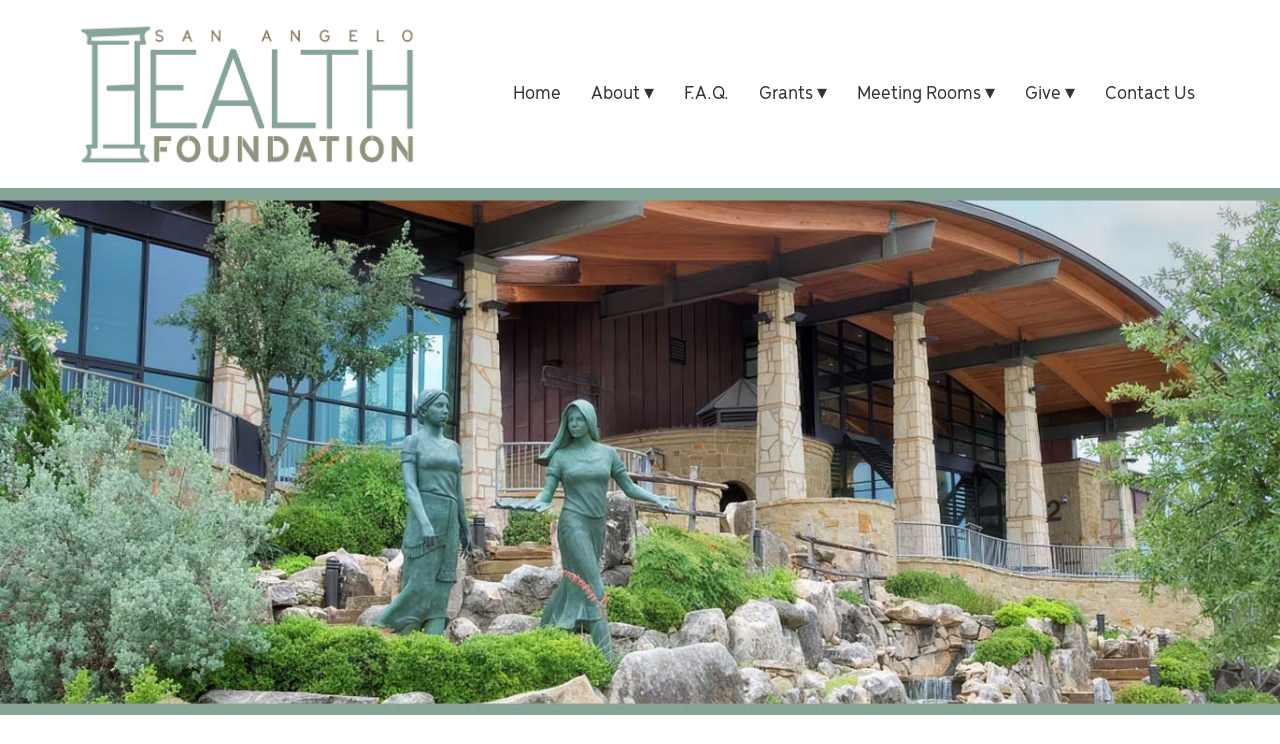

--- FILE ---
content_type: text/html; charset=UTF-8
request_url: https://www.sahfoundation.org/index.php
body_size: 3061
content:
<!DOCTYPE html>
<html lang="en">
<head>
<meta http-equiv="Content-Type" content="text/html; charset=iso-8859-1" />
	<title>Welcome to the San Angelo Health Foundation :: San Angelo Health Foundation</title>
<link rel="stylesheet" type="text/css" href="/css/default.css" />
<link rel="stylesheet" type="text/css" href="/css/bootstrap.css" />
<link rel="stylesheet" type="text/css" href="/css/main.css" />
<link rel="stylesheet" type="text/css" href="/css/mod_articles.css" />
<link rel="stylesheet" type="text/css" href="/css/horizontal.css" />
<script type="text/javascript" src="/js/jquery-1.12.4.min.js"></script>
<script type="text/javascript" src="/js/jquery-migrate-1.4.1.js"></script>
<script type="text/javascript" src="/js/custom-jquery-stuff.js"></script>
<script type="text/javascript" src="/js/horizontal-menu.js"></script>
<script type="text/javascript" src="/js/jquery.cookie.js"></script>
<link rel="stylesheet" type="text/css" href="/css/bbb.css" />
<script type="text/javascript" src="/js/jquery.cycle.all.min.js"></script>
<link href="/favicon.ico" type="image/x-icon" rel="icon" />
<link href="/favicon.ico" type="image/x-icon" rel="shortcut icon" />
<script type="text/javascript" src="/js/bootstrap.min.js"></script>
<script type="text/javascript" src="/js/jquery.fitvids.js"></script>
<script type="text/javascript" src="/js/rHeight.js"></script>
<script type="text/javascript">

  var _gaq = _gaq || [];
  _gaq.push(['_setAccount', 'UA-38645417-1']);
  _gaq.push(['_trackPageview']);

  (function() {
    var ga = document.createElement('script'); ga.type = 'text/javascript'; ga.async = true;
    ga.src = ('https:' == document.location.protocol ? 'https://ssl' : 'http://www') + '.google-analytics.com/ga.js';
    var s = document.getElementsByTagName('script')[0]; s.parentNode.insertBefore(ga, s);
  })();

</script>	<link rel="stylesheet" href="https://cdnjs.cloudflare.com/ajax/libs/font-awesome/6.4.2/css/all.min.css">
	<link rel="icon" type="image/png" href="/favicon-96x96.png" sizes="96x96" />
	<link rel="icon" type="image/svg+xml" href="/favicon.svg" />
	<link rel="shortcut icon" href="/favicon.ico" />
	<link rel="apple-touch-icon" sizes="180x180" href="/apple-touch-icon.png" />
	<link rel="manifest" href="/site.webmanifest" />
	<link rel="stylesheet" href="https://use.typekit.net/ttw1eea.css">
    <meta name="viewport" content="width=device-width, initial-scale=1">
</head>
<body>

	<a id="mainskip" href="#main">[Skip to Content]</a>
	<div id="tmpl-back" data-rHeight="true" data-rHeight-offset="#tmpl-foot">
<script type="text/javascript">
(function($){
	var alert_box$ = $('#service-alert');
	var cookie_var = generate_cookie_name(
		alert_box$.find('.msg').text()
	);

	function generate_cookie_name(text) {
		var parts = [];

		parts.push(text.length);

		for (
			i = 0,
			max = 5;
			
			i < text.length &&
			i < max;

			i++
		) {
			parts.push(
				text.charCodeAt(i)
			);
		}

		return parts.join('a');
	}

	function banish_alert() {
		if ($.cookie(cookie_var)) {
			alert_box$.remove();
		}
	}

	alert_box$
		.find('.banish')
		.on(
			'click', 
			function (e) {
				$.cookie(cookie_var, 1);
				banish_alert();
			}
		);

	banish_alert();
})(jQuery);
</script>		<div id="mobile-cubby-hole"></div>
		<div id="tmpl-head">
			<div class="bottom">
				<div class="container">
					<div class="row">
						<div class="col-sm-4">
<div class="logobox">
<a href="/index.php"><img alt="San Angelo Health Foundation - Homepage" src="/images/sahflogo.png"></a></div>
						</div>
						<div class="col-sm-8">
<div id="tmpl-nav">
<div id="horizontal-menu">
	<div class="hmenu-box">
		<div class="visible-xs-block icons">
			<a href="/index.php"><span class="fa fa-home"></span></a>
<a href="tel:3254860185"><span class="fa fa-phone"></span></a>		</div>
<button type="button" class="hmenu-toggle">Menu <span class="glyphicon glyphicon-menu-hamburger"></span></button><ul class="hmenu"><li><a href="/index.php" title="Home">Home</a></li><li><a title="About" class="submenu-toggle">About</a><ul class="submenu"><li><a href="/trustees-staff" title="Who runs the Foundation?">Who runs the Foundation?</a></li><li><a href="/message-from-our-chairman" title="Message from the Chairman">Message from the Chairman</a></li><li><a href="/publications" title="Publications">Publications</a></li></ul></li><li><a href="/faqs/index" title="F.A.Q.">F.A.Q.</a></li><li><a title="Grants" class="submenu-toggle">Grants</a><ul class="submenu"><li><a href="/guidelines-to-apply" title="Is your organization eligible?">Is your organization eligible?</a></li><li><a href="/apply-for-a-grant" title="Apply for a grant">Apply for a grant</a></li><li><a href="/grant-application-downloads" title="Grant Application Downloads">Grant Application Downloads</a></li><li><a href="/past-grants-and-amount-awarded" title="Past Projects Awarded">Past Projects Awarded</a></li></ul></li><li><a title="Meeting Rooms" class="submenu-toggle">Meeting Rooms</a><ul class="submenu"><li><a href="/meeting-room-guidelines" title="Meeting Rooms">Meeting Rooms</a></li><li><a href="/meeting-room-photos" title="Meeting Room Pictures">Meeting Room Pictures</a></li></ul></li><li><a title="Give" class="submenu-toggle">Give</a><ul class="submenu"><li><a href="/contribute-to-us" title="Contribute?">Contribute?</a></li><li><a href="/make-a-donation" title="Ways to Contribute">Ways to Contribute</a></li></ul></li><li><a href="/contact" title="Contact Us">Contact Us</a></li></ul>	</div>
</div>
</div>
						</div>
					</div>
				</div>
			</div>
		</div>

		<div id="hptop">
<div id="aab18c49-slideshow" class="stretch-slides"></div>

<script id="aab18c49-0" type="text/x-template">
	<div class="slide">
		<div class="overlay">
			<div class="capt">
			</div>
		</div>
<a><img alt="sahf" src="/storage/BasicImage/sahf.png"></a>
	</div>

</script>

<script id="aab18c49-641" type="text/x-template">
	<div class="slide">
		<div class="overlay">
			<div class="capt">
			</div>
		</div>
<a><img alt="san-angelo-health-foundation-visitors-center-river-building" src="/storage/BasicImage/san-angelo-health-foundation-visitors-center-river-building_3.jpg"></a>
	</div>

</script>
<script type="text/javascript">
$(document).ready(function(){
	var break_map = 
{
	'0' : "aab18c49-0",
	'641' : "aab18c49-641"
};
	var slide_box$ = $('#aab18c49-slideshow');
	var current_set = null;

	function resize_container() {
		var max_width = 0;
		var min_height = 0;
		var images$ = slide_box$.find('img');

		if (!images$.length) {
			slide_box$.height(0);
			return;
		}

		images$
			.each(function(){
				var current_width = $(this).width();
				if (current_width > max_width) {
					max_width = current_width;
				}
			})
			.each(function(){
				var scale = max_width / $(this).prop('naturalWidth');
				var scaled_height = Math.floor($(this).prop('naturalHeight') * scale);

				if (!min_height || scaled_height < min_height) {
					min_height = scaled_height;
				}
			});

		if (min_height) {
			slide_box$.height(min_height);
		}
		else {
			window.setTimeout(function(){
				resize_container();
			}, 100);
		}
	}

	function set_slides() {
		var window_width = $(window).width();
		var target_set = null;

		for (var min_width in break_map) {
			if (target_set == null) {
				target_set = min_width;
				continue;
			}

			if (window_width >= min_width && min_width > target_set) {
				target_set = min_width;
			}
		}

		if (target_set == current_set) {
			return;
		}
		current_set = target_set;

		slide_box$
			.cycle('destroy')
			.empty()
			.append($($('script#' + break_map[target_set]).text()))
			.css('visibility', 'visible')
			.css('position', 'relative')
			.cycle({
				timeout: 6000,
				containerResize : 0,
				slideResize : 0,
				fx: 'fade'
			});
	}

	set_slides();

	$(window)
		.on('load', function(){
			resize_container();
		})
		.resize(function(){
			set_slides();
			resize_container();
		});
});
</script>

		</div>

		<div id="tmpl-content">
			<a name="main"></a>
			<div class="container">
<h1 id="page-title">Welcome to the San Angelo Health Foundation</h1>

<div class="marticle">

	<div class="content">
<h4 style="text-align: center;"><strong><br />SAHF Mission</strong></h4>
<p style="text-align: center;">Our mission is to enhance the quality of life for the people of the San Angelo area.</p>
<h4 style="text-align: center;"><strong><br />About The SAHF</strong></h4>
<p style="text-align: center;">The primary geographical focus of the San Angelo Health Foundation is San Angelo and the Concho Valley. Consistent with our Mission statement, community health in its broadest form is our focus. In this regard a wide variety of community projects are viable. At the same time, the Foundation's origin and history lead the Trustees to make health issues and related programs a high priority.&nbsp;</p>
<p>&nbsp;</p>
<table style="margin-left: auto; margin-right: auto;">
<tbody>
<tr>
<td style="padding: 20px; border-radius: 10px; background-color: #9da7a0; text-align: center;"><span style="font-size: 18pt; line-height: 24pt; color: #ffffff;"><strong>San Angelo Health Foundation</strong></span>
<p style="text-align: center;"><span style="font-size: 18pt; line-height: 24pt; color: #ffffff;">Post Office Box 3550</span><br /><span style="font-size: 18pt; line-height: 24pt; color: #ffffff;">San Angelo, Texas 76902-3550</span></p>
</td>
</tr>
</tbody>
</table>
<p style="text-align: center;">&nbsp;</p>
<p style="text-align: center;">&nbsp;</p>	</div>

</div>
			</div>
		</div>

		<div id="hpb">
			<div class="container">
<div class="home-boxes">
<div class="box"><img src="/storage/ImageCache/500_0/who-we-are_cb948a5e41.png"><h3>Who We Are</h3><div>At the heart of our foundation lies a team of committed individuals working tirelessly to drive our mission forward. Their dedication ensures that we make a positive and lasting impact on the community.</div><a href="/trustees-staff" class="btn btn-primary">Learn More</a></div><div class="box"><img src="/storage/ImageCache/500_0/apply-for-grant_3f30e662ba.png"><h3>Apply For A Grant</h3><div>By providing grants, the San Angelo Health Foundation aims to support meaningful projects and initiatives that address the unique challenges faced by our community.</div><a href="/apply-for-a-grant" class="btn btn-primary">Learn More</a></div><div class="box"><img src="/storage/ImageCache/500_0/meetintg-rooms_339e6302d9.png"><h3>Meeting Rooms</h3><div>The San Angelo Health Foundation is committed to supporting the community by offering its facilities for appropriate use by non-profit and public organizations.</div><a href="/meeting-room-guidelines" class="btn btn-primary">Learn More</a></div></div>
<script type="text/javascript">
bind_window_init(function() {
	equalize_adjacent_heights_max($('.home-boxes .box h3'));
	equalize_adjacent_heights_max($('.home-boxes .box div'));
	equalize_adjacent_heights_max($('.home-boxes .box'));
});
</script>			</div>
		</div>

		<div id="hpmid1">
			<div class="container">
<div class="marticle">

	<div class="content">
<h3 style="text-align: center;"><span style="font-size: 30pt;"><strong><br />CHECK TO SEE IF YOUR ORGANIZATION IS ELIGIBLE!&nbsp;</strong></span></h3>
<p style="text-align: center;">&nbsp;<span style="color: #88795d; font-size: 22pt;">The San Angelo Health Foundation serves the Concho Valley.</span></p>
<p>&nbsp;</p>
<p style="text-align: center;"><span style="font-size: 15pt;">Beyond buildings and projects, we strive to provide opportunity and hope, particularly for those with limited resources and alternatives. In every consideration, we stretch our dollars for service and charity to meet our community's unique challenges.</span></p>
<p>&nbsp;</p>
<p style="text-align: center;"><a class="btn btn-primary" href="/eligibility-guidelines">Check Eligibility</a></p>
<p>&nbsp;</p>
<p>&nbsp;</p>	</div>

</div>
			</div>
		</div>
	</div>
	<footer id="tmpl-foot">
		<div class="content">
			<div class="top">
				<div class="container">
					<div class="row">
						<div class="col-sm-4">
<div class="footmenu">
<div class="row">
<div class="col-xs-6 col-sm-12"><a href="https://www.grantinterface.com/Home/Logon?urlkey=sahf">Online Grant Application Portal</a></div>
</div></div>

						</div>
						<div class="col-sm-4">
<div class="logobox">
<a href="/index.php"><img alt="San Angelo Health Foundation - Homepage" src="/images/2ndlogo.png"></a></div>
						</div>
						<div class="col-sm-3 col-sm-offset-1">
<div class="diconbox"><span class="fas fa-map-marker"></span><div class="box"><div>San Angelo Health Foundation</div><div>426 West Avenue B</div><div>San Angelo, TX 76903</div></div></div><div class="diconbox"><span class="fas fa-phone"></span><div class="box">(325) 486-0185</div></div><div class="diconbox"><span class="fas fa-envelope"></span><div class="box"><a href="/cdn-cgi/l/email-protection#1d74737b725d6e7c757b726873797c6974727333726f7a"><span class="__cf_email__" data-cfemail="01686f676e41726069676e746f656075686e6f2f6e7366">[email&#160;protected]</span></a></div></div><div class="social">
</div>
						</div>
					</div>
				</div>
			</div>
			<div class="bottom">
				<div class="container">
					<div class="row">
						<div class="col-sm-8">
<span class="copyright">Copyright &copy; 2025 - 2026 | San Angelo Health Foundation | All Rights Reserved | <a href="https://www.thryv.com/client-terms-of-use/" target="_blank">Terms of Use</a> | <a href="https://www.thryv.com/client-privacy-policy/" target="_blank">Privacy Policy</a></span>						</div>
						<div class="col-sm-4">
							<span class="mediajaw">
								<a href="http://www.mediajaw.com/" target="_blank"><img src="/images/mediajaw_white.svg" alt="Website Designed and Hosted by Mediajaw"/></a>
							</span>
						</div>
					</div>
				</div>
			</div>
		</div>
	</footer>


<script data-cfasync="false" src="/cdn-cgi/scripts/5c5dd728/cloudflare-static/email-decode.min.js"></script><script type="text/javascript">
$(document).ready(function(){
	$('body').fitVids();
});
</script>

<script defer src="https://static.cloudflareinsights.com/beacon.min.js/vcd15cbe7772f49c399c6a5babf22c1241717689176015" integrity="sha512-ZpsOmlRQV6y907TI0dKBHq9Md29nnaEIPlkf84rnaERnq6zvWvPUqr2ft8M1aS28oN72PdrCzSjY4U6VaAw1EQ==" data-cf-beacon='{"version":"2024.11.0","token":"fa5de937f5434c3a8dd906369a4d8482","r":1,"server_timing":{"name":{"cfCacheStatus":true,"cfEdge":true,"cfExtPri":true,"cfL4":true,"cfOrigin":true,"cfSpeedBrain":true},"location_startswith":null}}' crossorigin="anonymous"></script>
</body>
</html>

--- FILE ---
content_type: text/css
request_url: https://www.sahfoundation.org/css/main.css
body_size: 698
content:
@media (max-width: 768px) {
  body {
    font-size: 17px;
  }
}
a:hover,
a:focus {
  text-decoration: none;
}
#mainskip {
  display: none;
}
#mainskip:focus {
  display: block;
}
#page-title {
  padding: 0;
  margin: 0 0 20px;
  text-align: left;
}
@media (max-width: 768px) {
  #page-title {
    font-size: 26px;
  }
}
#tmpl-back {
  position: relative;
  background: #fff;
}
#tmpl-head {
  border-bottom: 5px solid #86A596;
}
#tmpl-head img {
  max-width: 100%;
}
#tmpl-head .top {
  background: #88795D;
  color: #fff;
  padding: 4px 0;
  text-align: left;
}
#tmpl-head .top a {
  color: #fff;
}
#tmpl-head .top .row > div:nth-of-type(2) {
  text-align: right;
}
#tmpl-head .diconbox {
  display: inline-block;
}
#tmpl-head .social {
  display: inline-block;
}
#tmpl-head .social:before {
  content: ' | ';
  color: #fff;
  margin-left: 9px;
}
#tmpl-head .social a {
  background: #fff;
  color: #88795D;
  padding: 4px 0;
  text-align: center;
  margin-left: 8px;
  width: 28px;
  border-radius: 14px;
}
#tmpl-head .logobox {
  padding: 15px 0;
  text-align: center;
}
@media (min-width: 768px) {
  #tmpl-head .logobox {
    text-align: left;
  }
}
@media (min-width: 768px) {
  #tmpl-nav {
    padding: 70px 0;
  }
}
#tmpl-content {
  padding: 40px 0;
  min-height: 555px;
}
#hptop {
  border-bottom: 5px solid #86A596;
}
#hpb {
  background: #88795D;
  padding: 30px 0;
}
#hpmid1 {
  padding: 60px 0;
}
#tmpl-foot {
  width: 100%;
}
#tmpl-foot:before {
  display: block;
  content: ' ';
  height: 200px;
  width: 100%;
  background-image: url(../images/repeat.png);
  background-repeat: no-repeat;
  background-size: cover;
  border-top: 5px solid #8E947B;
}
#tmpl-foot img {
  max-width: 100%;
}
#tmpl-foot .top {
  background: #86A596;
  color: #fff;
}
#tmpl-foot .top a {
  color: #fff;
}
#tmpl-foot .top .container > .row > div {
  margin-top: 35px;
  margin-bottom: 35px;
}
#tmpl-foot .top .business {
  font-weight: bold;
  text-transform: uppercase;
  padding-bottom: 10px;
}
#tmpl-foot .diconbox {
  margin-bottom: 10px;
}
#tmpl-foot .social {
  display: inline-block;
}
#tmpl-foot .social a {
  background: #fff;
  color: #86A596;
  padding: 4px 0;
  text-align: center;
  margin-right: 8px;
  width: 28px;
  border-radius: 14px;
}
#tmpl-foot .footmenu .row > div {
  margin-bottom: 8px;
}
#tmpl-foot .bottom {
  text-align: center;
  padding: 7px 0;
  background: #1b191a;
  color: #fff;
}
#tmpl-foot .bottom a {
  color: #fff;
}
#tmpl-foot .copyright {
  display: block;
  padding: 10px 0 4px;
  font-size: 9pt;
}
#tmpl-foot .mediajaw {
  display: block;
}
#mailchimp {
  padding: 60px 0;
  color: #fff;
  background: #88795D;
  text-align: center;
}
#mailchimp .msg {
  text-transform: uppercase;
  font-size: 36px;
  font-weight: bold;
  padding-bottom: 20px;
}
#mailchimp .msg2 {
  font-size: 20px;
  padding-bottom: 20px;
}
#mailchimp form {
  display: inline-block;
  width: 450px;
  max-width: 100%;
  padding: 20px 40px;
  background: #fff;
}
#mailchimp input {
  padding: 30px;
  font-size: 16px;
  border: 1px solid #dcdcdc;
  width: 100%;
  margin-bottom: 20px;
  color: #000;
  text-align: center;
}
#mailchimp input[type='submit'] {
  background: #86A596;
  color: #fff;
  border-color: #86A596;
  border-radius: 10px;
}
#service-alert {
  background: #86A596;
  color: #fff;
  padding: 10px 0;
}
#service-alert .interior {
  position: relative;
  padding-right: 30px;
}
#service-alert .banish {
  position: absolute;
  right: 0;
  top: 0;
  font-weight: bold;
  cursor: pointer;
  width: 26px;
  background: #fff;
  color: #86A596;
  border-radius: 13px;
  text-align: center;
}
.home-boxes {
  text-align: center;
}
.home-boxes h3 {
  padding-top: 0;
  margin-top: 0;
}
.home-boxes img {
  max-width: 100%;
}
.home-boxes .box {
  padding: 15px;
  background: #fff;
  color: #333333;
  margin: 20px 1%;
}
.home-boxes .box div {
  padding-bottom: 15px;
}
@media (min-width: 768px) {
  .home-boxes .box {
    display: inline-block;
    width: 47%;
    vertical-align: top;
  }
}
@media (min-width: 992px) {
  .home-boxes .box {
    display: inline-block;
    width: 30%;
    vertical-align: top;
  }
}
.gmapframe {
  width: 100%;
  height: 300px;
  border: 0;
  margin-bottom: -10px;
}


--- FILE ---
content_type: text/css
request_url: https://www.sahfoundation.org/css/mod_articles.css
body_size: -60
content:
.marticle .byline .date {
  float: right;
}
.marticle .content img {
  max-width: 100%;
}
@media (max-width: 767px) {
  .marticle .content table:not(.nocollapse) tbody,
  .marticle .content table:not(.nocollapse) tr,
  .marticle .content table:not(.nocollapse) th,
  .marticle .content table:not(.nocollapse) td {
    border: 0;
    display: block;
    padding: 0;
    text-align: left;
    white-space: normal;
  }
}
.marticle .icolink {
  display: inline-block;
  vertical-align: middle;
  padding: 0 10px;
  text-decoration: none;
}
.marticle .icolink:hover {
  text-decoration: none;
}
.marticle .afoot {
  text-align: right;
}
div.article {
  clear: both;
  text-align: left;
  margin-bottom: 30px;
}
div.article img {
  max-width: 100%;
}
div.article .ahead {
  padding-bottom: 3px;
}
div.article .ahead .title {
  margin-bottom: 2px;
  font-size: 18pt;
  clear: both;
}
div.article .ahead .date {
  padding-bottom: 7px;
  font-size: 8pt;
  float: right;
  text-align: right;
  width: 150px;
}
div.article .ahead .author {
  padding-bottom: 7px;
  font-size: 8pt;
  float: left;
  text-align: left;
}
div.article .ahead .author_name {
  font-style: italic;
  font-size: 10pt;
}
div.article .abody {
  clear: both;
}
div.article .afoot {
  padding-top: 15pt;
}
